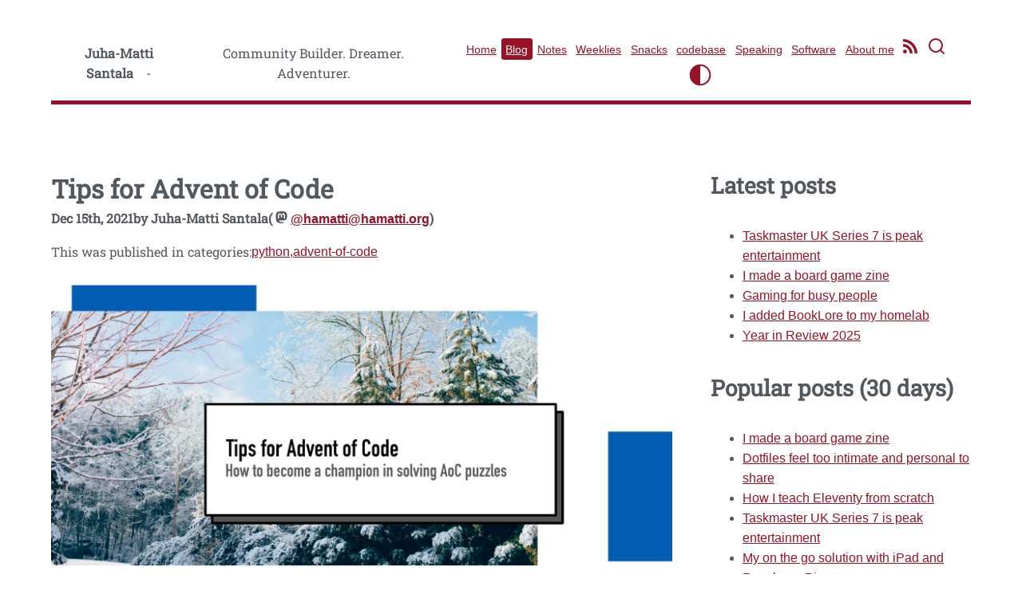

--- FILE ---
content_type: text/html; charset=UTF-8
request_url: https://hamatti.org/posts/tips-for-advent-of-code/
body_size: 13372
content:
<!DOCTYPE html>

<!-- Welcome traveler. 

You may have wandered to my website's source code out of curiosity,
or to learn something new. I've left a few comments here and there
for those who want to learn about HTML and building websites.

-->

<html lang="en">
  <head>
    <meta charset="UTF-8" />
    <meta http-equiv="X-UA-Compatible" content="IE=edge" />
    <meta name="viewport" content="width=device-width, initial-scale=1.0" />
    <title>
      Tips for Advent of Code : Juha-Matti Santala
    </title>

    <!-- RSS Feed

    This link tells RSS readers where to find my feed so you don't have
    to manually enter the entire path to the XML file but can jump right
    into pasting the main page URL and the readers should find the right
    feed for you.

    RSS feeds are a great way to give readers the power to subscribe to
    a blog with the tooling they want to.
    -->
    <link
      rel="alternate"
      type="application/rss+xml"
      title="hamatti.org &raquo; Feed"
      href="https://hamatti.org/feed/feed.xml"
    />

    <!-- Metadata 

  Metadata is used in a few places, most notably when
  sharing links in social media or messaging platforms.

  -->

<!-- That's my name! -->
<meta name="author" content="Juha-Matti Santala" />

<!-- Description tells what this page is about -->
<meta
  name="description"
  content="Solving Advent of Code puzzles is a fun way to spend December. Over the years I&#39;ve participated, I&#39;ve picked up a habit or two that makes debugging broken solutions easier."
/>

<!-- Open Graph

  og stands for Open Graph and it's a specification for 
  defining social media preview content. It was created by 
  Facebook but many other platforms use it too.

  -->

<meta property="og:site_name" content="Juha-Matti Santala - Community Builder. Dreamer. Adventurer." />
<meta property="og:locale" content="en_US" />
<meta
  property="og:title"
  content="Tips for Advent of Code"
/>
<meta
  property="og:description"
  content="Solving Advent of Code puzzles is a fun way to spend December. Over the years I&#39;ve participated, I&#39;ve picked up a habit or two that makes debugging broken solutions easier."
/>

<!-- 

    This URL is important: it's where the preview will lead
    when clicked.

    If it's incorrect, the reader experience will be degraded.

  -->
<meta property="og:url" content="https://hamatti.org/posts/tips-for-advent-of-code/" />

<!--
    
    These couple of image definitions help services choose
    which images they should show in the preview.

    Note that these don't need to even appear on the page.

    If these are not defined, many platforms show the first
    image they find on a page.

  -->

<meta
  property="og:image"
  content=" https://hamatti.org/assets/img/ghost//2021/12/blog-post-tips-for-advent-of-code.png"
/>
<meta
  property="og:image:secure_url"
  content=" https://hamatti.org/assets/img/ghost//2021/12/blog-post-tips-for-advent-of-code.png"
/><meta
  property="og:image:alt"
  content=""
/><meta
  property="og:type"
  content="article"
/>
<meta
  property="article:published_time"
  content="2021-12-15"
/><!-- Fediverse:creator

  Similar to Open Graph definitions above, this one
  was created by the developers of Mastodon to let 
  the system know which Mastodon account is behind
  this page and can link to it.

  -->
<meta name="fediverse:creator" content="@hamatti@mastodon.world" />

<!-- Twitter / X

  X (previously Twitter) has their own set of
  meta tags they use to define what to show in
  a preview.

  -->
<meta
  name="twitter:card"
  content="summary_large_image"
/>
<meta
  name="twitter:site"
  content="@"
/>
<meta
  name="twitter:creator"
  content="@"
/>

<!-- Canonical URL

  If a post is originally published elsewhere and 
  then shared on my site, I point the canonical URL
  to that page to let computers - mainly search engine
  scrapers - to know where the original exists.

  -->
<link rel="canonical" href="https://hamatti.org/posts/tips-for-advent-of-code/" />

<!-- Generator

  This site is a statically generated site so I share which
  tool I used to generate it.

  Since my site is static, it's safe to include this but for 
  something using a dynamic backend (like WordPress or Django),
  it can cause security issues as it lets potentially malicious
  user to know what systems and versions you may be running.

  -->
<meta name="generator" content="Eleventy v2.0.1" />

<!-- Mastodon verification

  These links verify that when I link my website to my
  Mastodon accounts, those accounts are really me.
  
-->
<link rel="me" href="https://mastodontti.fi/@hamatti" />
<link rel="me" href="https://mastodon.world/@hamatti" />


<script type="application/ld+json">
  {
    "name": "Juha-Matti Santala",
    "description": "The home of a developer community specialist.",
    "author": {
      "@type": "Person",
      "name": "Juha-Matti Santala"
    },
    "@type": "WebSite",
    "url": "https://hamatti.org",
    "image": "",
    "headline": "Juha-Matti Santala - Community Builder. Dreamer. Adventurer.",
    "sameAs": [
      "",
      ""
    ],
    "@context": "http://schema.org"
  }
</script>


    <!-- CSS 

    It's not usually the best practice to provide many CSS files but
    to rather combine them in the build phase into one to avoid HTTP
    requests on read time.

    I have been lazy to set that up with Eleventy so here are all my
    CSS declarations in a human-readable format.
    -->
    <link href="/assets/fonts/roboto-slab.css" rel="stylesheet" />
    <link rel="stylesheet" href="/assets/reset.css" />
    <link rel="stylesheet" href="/assets/layout.css" />
    <link rel="stylesheet" href="/assets/typography.css" />
    <link rel="stylesheet" href="/assets/colors.css" />
    <link rel="stylesheet" href="/assets/page.css" />
    <link rel="stylesheet" href="/assets/blog.css" />
    <link rel="stylesheet" href="/assets/header.css" />
    <link rel="stylesheet" href="/assets/navigation.css" />
    <link rel="stylesheet" href="/assets/links.css" />
    <link rel="stylesheet" href="/assets/newsletter.css" />
    <link rel="stylesheet" href="/assets/footer.css" />
    <link rel="stylesheet" href="/assets/main.css" />
    <link rel="stylesheet" href="/assets/landing.css" />
    <link rel="stylesheet" href="/assets/uses.css" />
    <link rel="stylesheet" href="/assets/prism.css" />
    <link rel="stylesheet" href="/assets/prism-ext-ptcgo.css" />
    <link rel="stylesheet" href="/assets/print.css" media="print" />
    <link
      rel="stylesheet"
      href="/assets/prism-vs-code-plus.css"
    />
    <link rel="stylesheet" href="/assets/adventofcode.css" />
    <link rel="stylesheet" href="/assets/embeds.css" />

    <link rel="icon" href="/assets/img/favicon.png" />
    <link rel="apple-touch-icon" href="/assets/img/favicon.png" />

    <!-- Webmentions

    Webmentions are a way for websites to talk to each other.
    If you write a blog post that links to any of my pages on
    this site, you can send me a Webmention to the URL below
    and I will get a notification to know that we're now in
    blogosphere discussion.
    -->
    <link
      rel="webmention"
      href="https://webmention.io/hamatti.org/webmention"
    />
  </head>

  <body class="line-numbers">
    <div id="layout-top">
      <header><div>
  <a href='/'>Juha-Matti Santala</a>
  <div>Community Builder. Dreamer. Adventurer.</div>
</div>
</header>
      <nav aria-label="Main"><ul>
  <li><a href="/" >Home</a></li>
  <li><a href="/blog" aria-current="page">Blog</a></li>
  <li><a href="https://notes.hamatti.org">Notes</a></li>
  <li><a href="/weeklies" >Weeklies</a></li>
  <li><a href="/snacks" >Snacks</a></li>
  <li><a href="/codebase" >codebase</a></li>
  <li><a href="/speaking" >Speaking</a></li>
  <li><a href="/software" >Software</a></li>
  <li><a href="/about" >About me</a></li>
  <li><a href="/feed/feed.xml" class="icon"><svg role="img" labelled-by="RSS-SVG-ID" version="1.1" xmlns="http://www.w3.org/2000/svg" width="18" height="18" viewBox="0 0 32 32">
<title id="RSS-SVG-ID">RSS</title>
<path fill="currentColor" d="M4.259 23.467c-2.35 0-4.259 1.917-4.259 4.252 0 2.349 1.909 4.244 4.259 4.244 2.358 0 4.265-1.895 4.265-4.244-0-2.336-1.907-4.252-4.265-4.252zM0.005 10.873v6.133c3.993 0 7.749 1.562 10.577 4.391 2.825 2.822 4.384 6.595 4.384 10.603h6.16c-0-11.651-9.478-21.127-21.121-21.127zM0.012 0v6.136c14.243 0 25.836 11.604 25.836 25.864h6.152c0-17.64-14.352-32-31.988-32z"></path>
</svg>
</a></li>
  <li><a href="/search" class="icon"><?xml version="1.0"?>
<svg class="feather feather-search" fill="none" height="24" stroke="currentColor"
    stroke-linecap="round" stroke-linejoin="round" stroke-width="2" viewBox="0 0 24 24" width="24"
    xmlns="http://www.w3.org/2000/svg"
    aria-label="search">
    <circle cx="11" cy="11" r="8" />
    <line x1="21" x2="16.65" y1="21" y2="16.65" />
</svg></a></li>
  <li><button aria-label="Toggle light/dark mode" id="toggleTheme"><svg width="32px" height="32px" viewBox="0 0 24 24" version="1.1" xmlns="http://www.w3.org/2000/svg"
    xmlns:xlink="http://www.w3.org/1999/xlink">
    <title>Toggle dark/light mode</title>
    <g stroke="none" stroke-width="1" fill="none" fill-rule="evenodd">
        <g fill="currentColor" fill-rule="nonzero">
            <path
                d="M12,22 C17.5228475,22 22,17.5228475 22,12 C22,6.4771525 17.5228475,2 12,2 C6.4771525,2 2,6.4771525 2,12 C2,17.5228475 6.4771525,22 12,22 Z M12,20.5 L12,3.5 C16.6944204,3.5 20.5,7.30557963 20.5,12 C20.5,16.6944204 16.6944204,20.5 12,20.5 Z">
            </path>
        </g>
    </g>
</svg></button></li>
</ul></nav>
    </div>

    <main><div id="blog-container">
  <section class="blog">

    
      <section class="post h-entry">
        
        <h1 class="p-name">Tips for Advent of Code</h1>
        <div class="post-date">
          <div class="post-date-date dt-published">Dec 15th, 2021</div>
          <div class="post-date-author">by <span class="p-author">Juha-Matti Santala</span></div>
          <div class="post-date-mastodon">
            (<svg xmlns="http://www.w3.org/2000/svg" width="32" height="32" viewBox="0 0 216.4144 232.00976">
    <title>Mastodon</title>

    <path fill="currentColor" d="M211.80734 139.0875c-3.18125 16.36625-28.4925 34.2775-57.5625 37.74875-15.15875 1.80875-30.08375 3.47125-45.99875 2.74125-26.0275-1.1925-46.565-6.2125-46.565-6.2125 0 2.53375.15625 4.94625.46875 7.2025 3.38375 25.68625 25.47 27.225 46.39125 27.9425 21.11625.7225 39.91875-5.20625 39.91875-5.20625l.8675 19.09s-14.77 7.93125-41.08125 9.39c-14.50875.7975-32.52375-.365-53.50625-5.91875C9.23234 213.82 1.40609 165.31125.20859 116.09125c-.365-14.61375-.14-28.39375-.14-39.91875 0-50.33 32.97625-65.0825 32.97625-65.0825C49.67234 3.45375 78.20359.2425 107.86484 0h.72875c29.66125.2425 58.21125 3.45375 74.8375 11.09 0 0 32.975 14.7525 32.975 65.0825 0 0 .41375 37.13375-4.59875 62.915"/>
    <path id="mastodon-cutout" d="M177.50984 80.077v60.94125h-24.14375v-59.15c0-12.46875-5.24625-18.7975-15.74-18.7975-11.6025 0-17.4175 7.5075-17.4175 22.3525v32.37625H96.20734V85.42325c0-14.845-5.81625-22.3525-17.41875-22.3525-10.49375 0-15.74 6.32875-15.74 18.7975v59.15H38.90484V80.077c0-12.455 3.17125-22.3525 9.54125-29.675 6.56875-7.3225 15.17125-11.07625 25.85-11.07625 12.355 0 21.71125 4.74875 27.8975 14.2475l6.01375 10.08125 6.015-10.08125c6.185-9.49875 15.54125-14.2475 27.8975-14.2475 10.6775 0 19.28 3.75375 25.85 11.07625 6.36875 7.3225 9.54 17.22 9.54 29.675"/>
  </svg><a href="https://mastodon.world/@hamatti">@hamatti@hamatti.org</a
            >)
          </div>
        </div>
	
          <div class="post-tags">
            This was published in categories:
            
              
            
              
                <a class="post-tag" href="/blog/python/">python</a>
              
            
              
                <a class="post-tag" href="/blog/advent-of-code/">advent-of-code</a>
              
            
          </div>
        
	

        
          <span class="image main"><img class="webfeedsFeaturedVisual" src="/assets/img/ghost//2021/12/blog-post-tips-for-advent-of-code.png" alt=""/></span>
        

        <div class="e-content">
          
<p>Second week of Advent of Code is in the books! If you wanna check my solutions, they can be found at <a href="https://github.com/Hamatti/adventofcode-2021">hamatti/adventofcode-2021</a> with commentary and documentation.</p><p>As I've been solving this year's <a href="https://adventofcode.com/">Advent of Code puzzles</a>, discussing them with others, reading other people's solutions and helping with a lot of juniors with debugging and solving issues, I've noticed a few patterns that I think can make your puzzle solving easier. Some of these tips are great for other programming too outside puzzle solving.</p><h2 id="start-with-the-example-input">Start with the example input</h2><p>One thing that makes Advent of Code a premium puzzle challenge platform is the quality of specs and example inputs and outputs (not to mention the captivating lore!). For simpler puzzles, they provide a single input-output combo that you can test towards but for more complex ones (like <a href="https://adventofcode.com/2021/day/12">Day 12, 2021</a>) they provide multiple sets of examples and for some (like <a href="https://adventofcode.com/2021/day/6">Day 6, 2021</a>) they provide output examples for different steps of iteration.</p><p>My recommendation is to always build your solution with this input. The real puzzle input is usually so large that it's near impossible to manually verify steps but with these contrived examples that's definitely doable.</p><p>This is one piece of advice that I've been bit lazy with <a href="https://github.com/Hamatti/adventofcode-2021">this year</a> to be honest. After writing this blog post, I refactored my utility function to have support for loading example data (named <code>day_[nro]_example.txt</code> compared to <code>day_[nro].txt</code> for real input).</p><h2 id="utility-functions-to-read-inputs">Utility functions to read inputs</h2><p>This one is something I do very diligently to make puzzle solving less worrysome but that I don't often see others do that often.</p><p>Each day, you're required to read in an input from a file and then perform some computation on the data. This means that 25 times during December, you're essentially doing the same thing over and over again.</p><p>I like to hide that into a separate, reusable part of my codebase each year. Most of the days, the input is one-input-per-line:</p><pre><code class="language-bash">15
14
16
71
304</code></pre><p>for which I have a <code>read_input</code> function in my <a href="https://github.com/Hamatti/adventofcode-2021/blob/main/src/utils.py">utils.py</a> that accepts a <code>transformer</code> function that is run on each line (for example in the above, I'd run <code>int</code> to turn everything into numbers before it arrives to my puzzle solver).</p><p>Some days, you'll see a multisection input (sections separated by empty line):</p><pre><code class="language-bash">KHSNHFKVVSVPSCVHBHNP

FV -&gt; H
SB -&gt; P
NV -&gt; S
BS -&gt; K
KB -&gt; V
HB -&gt; H
NB -&gt; N
VB -&gt; P</code></pre><p>for which I have <code>read_multisection_input</code> function in <a href="https://github.com/Hamatti/adventofcode-2021/blob/main/src/utils.py">utils.py</a> that accepts a list of transformers to transform each section to a format I want it to be.</p><p>And some days, the input is just too custom for a generic solution so I write a custom input reader.</p><p>Doing it like this achieves two things:</p><ol><li>I don't have to think about parsing each day</li><li>I get the data in the right format so I can have higher confidence level that my parsing is not the cause of bugs</li></ol><p>I also like that it hides implementation details from the puzzle solving to a utility library.</p><h2 id="assertions-to-protect-from-later-mistakes">Assertions to protect from later mistakes</h2><p>If you're doing proper automated tests for your puzzles, then this can part can be skipped. But for most, unless doing tests is what you're focusing on as a technique, it's quite likely people are not doing full on TDD on these puzzles.</p><p>Most scripts print out the final result into terminal and then copy-paste from there to the website.</p><p>But then you go towards the second part or you do some refactoring to clean up your code and change things in your functions. Suddenly, it might be that the result is no longer correct.</p><p>After I get a correct result, I like to add an assert like this:</p><pre><code class="language-python">result = solve(input)
assert result == 102
print(f'Solution: {result}')</code></pre><p>next to my print call. This way, if I change something that causes incorrect behaviour, my code will throw an uncaught error and break.</p><p>Just the other night I was helping a friend debug their part 2 solution for a puzzle and it turned out they had refactored something after part 1, didn't test it with part 1 again and assumed everything inside that helper function was correct because they had originally gotten the right result.</p><p>An assertion there would have saved them from a lot of trouble.</p><p>Assumptions are always the root of evil but we make them even when we try not to so let's not trust ourselves and let's make the computer keep us in check.</p><h2 id="debug-like-a-champion">Debug like a champion</h2><p>I've written <a href="https://hamatti.org/guides/humane-guide-to-debugging/">a longer piece on debugging</a> earlier so I won't go through everything here but I do want to share some here because most of you won't read the linked guide anyway.</p><ol><li>First rule of debugging is that you're never good enough not to debug.</li><li>Second rule of debugging is that you need to leave any and all assumptions at the door.</li></ol><p>Often, when people get a wrong result, I see the same behaviour (regardless of their seniority level): people keep looking at the end result and make somewhat random changes (based on educated guesses on where the problem might be at).</p><p>Looking at your code is pretty much the last thing you should be doing when you end up in debugging mode. Adding debugging statements or print calls is the way to go: your priority number 1 is to find out where things start going wrong.</p><p>If you have split up things into functions, verify (not just by reading the code but by printing out values (or by writing tests)) that each of those function correctly. Until you've done that, you don't know they do.</p><p>Then, instead of running the required 20, 40 or 100 iterations, only run one and see if you're getting a verifiably correct result. Then run the next iteration only and see if it still holds.</p><p>Create a smallest possible example you can to test out a single part of your code. Run only that and not the entire thing. We don't care about the result of the puzzle solver at this point. We just care that individual lines of code and individual functions work correctly.</p><p>Share inputs with friends: it's sometimes helpful to ask a friend to run their correct solution with your input to double check that the input is good; or to run your friend's input with your code to see where the solution differs.</p><h2 id="printer-helpers-for-grids">Printer helpers for grids</h2><p>Some of these puzzles deal with grid systems and coordinates. Inside the code, these are often computed with <code>(x, y)</code> points and/or lists of lists (or numpy arrays in Python).</p><p>While it's great system for a computer, it's hard to see if </p><pre><code class="language-python">[[True, False, True, False, False], [False, False, True, False, True], [True, False, False, True, True], [True, True, True, True, False], [True, False, True, False, True]]</code></pre><p>is what we want our grid system to be.</p><p>Building a helper function just for printing out the grid for debugging purposes is a great approach:</p><pre><code class="language-python">def print_grid(grid):
  for row in grid:
    for col in row:
      if col:
        print('#', end='')
      else:
        print('.', end='')
    print()

print_grid([[True, False, True, False, False], [False, False, True, False, True], [True, False, False, True, True], [True, True, True, True, False], [True, False, True, False, True]])

## Prints:
#  #.#..
#  ..#.#
#  #..##
#  ####.
#  #.#.#</code></pre><h2 id="split-your-code-into-smaller-functions">Split your code into smaller functions</h2><p>Often Advent of Code puzzles are such that you can write a single script with no extra functions to run the calculations and get a result.</p><p>And that's perfectly fine and good, until your code doesn't work. Because debugging a long code that does multiple things is very difficult.</p><h3 id="improves-debuggability">Improves debuggability</h3><p>A good example of this is <a href="https://adventofcode.com/2021/day/13">Day 13, 2021</a> in which we had to fold transparent paper multiple times. It's possible to run these folds without separating them into a function but testing that out becomes challenging.</p><p>Creating a <code>fold</code> function that takes an input and produces an output gives you a superpower of being able to run a single fold, irregardless of the rest of the puzzle. So you can handcraft an input, run it through <code>fold</code>, print the output and compare it with your notes.</p><p>Pure functions (meaning functions that don't have side effects and always create the same output with the same input) are really nice for that very reason.</p><h3 id="helps-with-part-2">Helps with part 2</h3><p>Over the years I've participated in Advent of Code, I've kind of learned to guess what kind of changes happen in part 2 and that influences what kind of code I write in part 1.</p><p>A good example of this is <a href="https://adventofcode.com/2021/day/9">Day 9, 2021</a> where we first find low points and then count areas of subareas. In part 1, the output is just a number of these low points but I like write functions like <code>find_low_points</code> in <a href="https://github.com/Hamatti/adventofcode-2021/blob/main/src/day_9.ipynb">Day 9</a> that return a list of those points rather than just a number of them.</p><p>So when part 2 rolls in and we need a list from part 1, I can just call that function and continue without having to rewrite the loops and operations from part 1 like I would have if I just ran flat scripts without dividing to sub functions.</p><h3 id="you-can-test-them">You can test them</h3><p>If you're running automated tests, it's nice to test not only the end result but also the individual helper functions.</p><p>This year there has been multiple puzzles where we've ended up creating a 2D coordinate system and then moving values around or doing calculations on cells and it can get complex quite fast – and it's hard to find the issues in complex code.</p><h2 id="talk-share-ask-for-help">Talk &amp; share, ask for help</h2><p>My favorite part of Advent of Code is the social community aspect. Pretty much every developer community I'm active in is buzzing with discussions and people sharing their solutions and us debugging problems together.</p><p>Twitter is also another place where I've found a lot of good discussions, different solutions and especially <a href="https://hamatti.org/posts/advent-of-code-1-getting-started/">in 2020 when I was learning Rust</a>, I got so much help from the Rust community in Twitter when sharing my solutions and blog posts and asking for help.</p><p>When everyone is working on same problems at the same time, there's immense power in reading through other's solutions even if they are in different programming language than what you use. Since you don't have to understand a new domain or context (like you'd have to in real-life problems and solutions), it's easier to focus on the puzzle solving part.</p><h2 id="bonus-tip-write-a-blog">Bonus Tip: Write a blog</h2><p>It's not a secret that <a href="https://hamatti.org/posts/you-should-start-a-blog-today/">I'm an ambassador for developers writing blogs</a>. There's so much that you can learn from writing for others.</p><p>Last year I wrote three weekly blog posts about <a href="https://hamatti.org/posts/advent-of-code-1-getting-started/">my learning journey and struggles of doing Advent of Code with Rust</a> and this year I've been writing a few blog posts but also experimenting with writing about stuff in <a href="https://github.com/Hamatti/adventofcode-2021">Jupyter Notebooks with my solutions as mini blogs</a>. Each day, I not only talk about how I approached the problem but often share tidbits of Python knowledge about different standard library functions that are handy for Python developers.</p><p>Split between solving the puzzles and writing the other stuff around it, more than half of my time every day goes to writing and research (including testing out how things work). Each day I learn a bit more and I strengthen my basic skills with the language and programming because I need to explain them to others.</p><p>I also like <a href="https://hamatti.org/posts/blogging-is-my-new-favorite-refactoring-tool/">how it improves my code</a>. Many of my best refactorings happen when I write and explain what my code does and then realize that there's a better way to express that same thing in code. When I write code, I'm in a functional mode trying to make things work but when I write for people, I'm in a communication mode trying to make things understandable and that really helps improve my code.</p>


            <hr />
          <div class="reach-out-cta">

            <p style="margin-bottom: 0;">If something above resonated with you, let's start a discussion about it! <strong>Email me at juhamattisantala at gmail dot com and share your thoughts</strong>. This year, I want to have more deeper discussions with people from around the world and I'd love if you'd be part of that.</p>

            </div>

        </div>

        

        

        
      </section>
    </section>
    <aside data-pagefind-ignore>
  <h2>Latest posts</h2>
  <ul>
    
    <li>
      
      <a href="/posts/taskmaster-uk-series-7-is-peak-entertainment/">Taskmaster UK Series 7 is peak entertainment</a>
      
    </li>
    
    <li>
      
      <a href="/posts/i-made-a-board-game-zine/">I made a board game zine</a>
      
    </li>
    
    <li>
      
      <a href="/posts/gaming-for-busy-people/">Gaming for busy people</a>
      
    </li>
    
    <li>
      
      <a href="/posts/i-added-booklore-to-my-homelab/">I added BookLore to my homelab</a>
      
    </li>
    
    <li>
      
      <a href="/posts/year-in-review-2025/">Year in Review 2025</a>
      
    </li>
    
  </ul>

  <h2>Popular posts (30 days)</h2>
  <ul>
    
    <li>
      <a href="/posts/i-made-a-board-game-zine/">I made a board game zine</a>
    </li>
    
    <li>
      <a href="/posts/dotfiles-feel-too-intimate-and-personal-to-share/">Dotfiles feel too intimate and personal to share</a>
    </li>
    
    <li>
      <a href="/posts/how-i-teach-eleventy-from-scratch/">How I teach Eleventy from scratch</a>
    </li>
    
    <li>
      <a href="/posts/taskmaster-uk-series-7-is-peak-entertainment/">Taskmaster UK Series 7 is peak entertainment</a>
    </li>
    
    <li>
      <a href="/posts/my-on-the-go-solution-with-ipad-and-raspberry-pi/">My on the go solution with iPad and Raspberry Pi</a>
    </li>
    
  </ul>

  

  <section id="blogroll-display">
    <noscript>Check out <a href="/blog/roll/">my blogroll</a></noscript>
  </section>

  <h2>Categories</h2>

  <ul>
       
    <li>
      <a href="/blog/3D-printing/"
        >3D Printing (4)</a
      >
    </li>
      
    <li>
      <a href="/blog/advent-of-code/"
        >Advent of Code (15)</a
      >
    </li>
      
    <li>
      <a href="/blog/batteries-included/"
        >Batteries included (29)</a
      >
    </li>
      
    <li>
      <a href="/blog/blaugust/"
        >Blaugust (95)</a
      >
    </li>
      
    <li>
      <a href="/blog/blaugust-2023/"
        >Blaugust 2023 (31)</a
      >
    </li>
      
    <li>
      <a href="/blog/blaugust-2024/"
        >Blaugust 2024 (31)</a
      >
    </li>
      
    <li>
      <a href="/blog/blaugust-2025/"
        >Blaugust 2025 (32)</a
      >
    </li>
      
    <li>
      <a href="/blog/blogging/"
        >Blogging (77)</a
      >
    </li>
      
    <li>
      <a href="/blog/browsers/"
        >Browsers (6)</a
      >
    </li>
      
    <li>
      <a href="/blog/career/"
        >Career (4)</a
      >
    </li>
      
    <li>
      <a href="/blog/cli/"
        >Command Line (10)</a
      >
    </li>
      
    <li>
      <a href="/blog/community/"
        >Community (65)</a
      >
    </li>
      
    <li>
      <a href="/blog/css/"
        >CSS (5)</a
      >
    </li>
      
    <li>
      <a href="/blog/data/"
        >Data (1)</a
      >
    </li>
      
    <li>
      <a href="/blog/debugging/"
        >Debugging (5)</a
      >
    </li>
      
    <li>
      <a href="/blog/dev/"
        >Development (80)</a
      >
    </li>
      
    <li>
      <a href="/blog/digital-garden/"
        >Digital Garden (2)</a
      >
    </li>
      
    <li>
      <a href="/blog/documentation/"
        >Documentation (15)</a
      >
    </li>
      
    <li>
      <a href="/blog/eleventy/"
        >Eleventy (24)</a
      >
    </li>
      
    <li>
      <a href="/blog/events/"
        >Events (35)</a
      >
    </li>
      
    <li>
      <a href="/blog/extensions/"
        >Extensions (11)</a
      >
    </li>
      
    <li>
      <a href="/blog/from-juhis-with-love/"
        >From Juhis with Love (12)</a
      >
    </li>
      
    <li>
      <a href="/blog/gaming/"
        >Gaming sub blog (9)</a
      >
    </li>
      
    <li>
      <a href="/blog/home-automation/"
        >Home automation (3)</a
      >
    </li>
      
    <li>
      <a href="/blog/homelab/"
        >homelab (1)</a
      >
    </li>
      
    <li>
      <a href="/blog/indie-web-carnival/"
        >IndieWeb Carnival (23)</a
      >
    </li>
      
    <li>
      <a href="/blog/indieweb/"
        >IndieWeb (18)</a
      >
    </li>
      
    <li>
      <a href="/blog/javascript/"
        >Javascript (39)</a
      >
    </li>
      
    <li>
      <a href="/blog/livestream/"
        >Livestream (5)</a
      >
    </li>
      
    <li>
      <a href="/blog/minimalism/"
        >Minimalism (7)</a
      >
    </li>
      
    <li>
      <a href="/blog/newsletter/"
        >Newsletter (13)</a
      >
    </li>
      
    <li>
      <a href="/blog/notes/"
        >Notes (23)</a
      >
    </li>
      
    <li>
      <a href="/blog/obsidian/"
        >Obsidian (6)</a
      >
    </li>
      
    <li>
      <a href="/blog/opinion/"
        >Opinion (16)</a
      >
    </li>
      
    <li>
      <a href="/blog/personal/"
        >Personal life (45)</a
      >
    </li>
      
    <li>
      <a href="/blog/php/"
        >PHP (4)</a
      >
    </li>
      
    <li>
      <a href="/blog/podcast/"
        >Podcasts (6)</a
      >
    </li>
      
    <li>
      <a href="/blog/pokemon/"
        >Pokemon (10)</a
      >
    </li>
      
    <li>
      <a href="/blog/potluck/"
        >Potluck project (4)</a
      >
    </li>
      
    <li>
      <a href="/blog/project/"
        >Projects (45)</a
      >
    </li>
      
    <li>
      <a href="/blog/public-speaking/"
        >Public speaking (9)</a
      >
    </li>
      
    <li>
      <a href="/blog/python/"
        >Python (62)</a
      >
    </li>
      
    <li>
      <a href="/blog/remote-work/"
        >Remote work (2)</a
      >
    </li>
      
    <li>
      <a href="/blog/review/"
        >Review (14)</a
      >
    </li>
      
    <li>
      <a href="/blog/rss/"
        >RSS (5)</a
      >
    </li>
      
    <li>
      <a href="/blog/ruby/"
        >Ruby (1)</a
      >
    </li>
      
    <li>
      <a href="/blog/rust/"
        >Rust (18)</a
      >
    </li>
      
    <li>
      <a href="/blog/tabletop/"
        >Tabletop (28)</a
      >
    </li>
      
    <li>
      <a href="/blog/travel/"
        >Travel (3)</a
      >
    </li>
      
    <li>
      <a href="/blog/year-in-review/"
        >Year in Review (10)</a
      >
    </li>
      
    <li>
      <a href="/blog/zine/"
        >zine (1)</a
      >
    </li>
     
  </ul>
</aside>

<script type="text/json" id="blogroll">
  [{"name":"Alvin Bryan","url":"https://alvin.codes/writing","description":"Alvin is a developer advocate and frontend developer who writes about DevRel topics as well as technical articles for developers."},{"name":"Amos Wenger","url":"https://fasterthanli.me/","description":"Amos is a developer who mainly writes about Rust topics. His blog and Advent of Code solutions were crucial to me few years ago when I started learning Rust."},{"name":"Ana Rodriguez","url":"https://ohhelloana.blog/","description":"Ana is a web developer and speaker whose writing and talks I find really enjoyable to read. Her blog is a combination of technical and personal articles. "},{"name":"Cassidy Williams","url":"https://dev.to/cassidoo","description":"Cassidy is a developer/CTO who runs a weekly newsletter and writes blog posts about web development topics. "},{"name":"Chris Coyier","url":"https://chriscoyier.net/","description":"Chris writes a lot about stuff. And those posts are really good, educational and entertaining. Technology, blogging, life are the main topics you find there."},{"name":"Eevis Panula","url":"https://eevis.codes","description":"Accessibility and Android development are in Eevis' wheelhouse and if you're interested in those topics, you should check out their blog."},{"name":"Harry Roberts","url":"https://csswizardry.com/","description":"Harry's blog is full of great CSS knowledge."},{"name":"Hidde de Vries","url":"https://hidde.blog/","description":"Hidde's blog is one of my go-to blogs when I'm looking to read and learn more about accessibility."},{"name":"Josh W. Comeau","url":"https://www.joshwcomeau.com/","description":"Josh has very high quality blog posts (and courses) about Javascript and CSS. His posts have great production value: the examples are well-thought and balanced and his custom tech helps elevate those posts."},{"name":"Lars Wikman","url":"https://underjord.io/","description":"Lars writes about all things Elixir."},{"name":"Lars Wirzenius","url":"https://blog.liw.fi/","description":"Rust, Linux and general software development posts."},{"name":"Lea Verou","url":"https://lea.verou.me/","description":"Lea's technical presentations were what got me interested in doing public speaking and her blog has such insightful articles about web development."},{"name":"Lewis Dale","url":"https://lewisdale.dev/blog/","description":"Lewis writes about technology and bikes and his writing is real good."},{"name":"Lucia Nazzaro","url":"https://oh-no.ooo","description":"Lucia is a great frontend developer and a good friend who writes about frontend web development."},{"name":"Mara Bos","url":"https://blog.m-ou.se/","description":"When I grow up, I wish to get as good at writing as Mara. She mostly writes about Rust and combines deep technical content with great writing and storytelling."},{"name":"Morten Rand-Hendriksen","url":"https://mor10.com/","description":"Morten writes beautiful, longer and very thoughtful pieces about the world around us. His blog post on ephemerality of social media a few years ago had a major impact in how I see blogs and personal websites."},{"name":"Niko Heikkilä","url":"https://nikoheikkila.fi/","description":"Niko is a software craftsperson who writes about life and work of a software developer. He's an advocate of pair/ensemble programming and building quality software."},{"name":"Rach Smith","url":"https://rachsmith.com/","description":"Don't get distracted by the beautiful colors of her blog. Rach's writing is great and always an enjoyable experience. Development and tech stuff combined with life and parenthood."},{"name":"Salma Alam-Naylor","url":"https://whitep4nth3r.com/","description":"Salma's blog is full of very practical and well explained tech snippets and projects, mostly about building things on the web."},{"name":"Sara Soueidan","url":"https://www.sarasoueidan.com/","description":"Sara writes about accessibility, HTML, CSS and SVG."},{"name":"Sia Karamalegos","url":"https://sia.codes/","description":"Sia's web performance content is top notch!"},{"name":"Stephanie Stimac","url":"https://blog.stephaniestimac.com/","description":"Web development, design and life are the main topics of Stephanie's great blog."},{"name":"Zach Leatherman","url":"https://www.zachleat.com/","description":"Zach is the creator of my favorite static site generator Eleventy. He writes about that but also related topics like Jamstack, and Web Components."},{"name":"Robb Knight","url":"https://rknight.me/","description":"Robb has good posts about web development, indie/open web and blogging.","feed":"https://rknight.me/feed.xml"},{"name":"Flamed Fury","url":"https://flamedfury.com/","description":"Flamed Fury writes indie web, Internet and blogging."},{"name":"Zoe Aubert","url":"https://zoeaubert.me/","description":"Zoe is a developer who writes about different aspects of software development (with a bit of Warhammer sprinkled in)."},{"name":"James G","url":"https://jamesg.blog/","description":"James is a technical writer who I found during his 2023 Advent of Technical Writing. He's a very profilic blogger, publishing even multiple posts per day on topics like technical writing and building things on the web."},{"name":"Manuel Moreale","url":"https://manuelmoreale.com/","description":"Manuel writes about blogging, open/indie web and runs a great People & Blogs newsletter as part of his blog."},{"name":"11ty Bundle","url":"https://11tybundle.dev/","description":"11ty Bundle is a collection of Eleventy related blog posts, ran by Bob Monsour. It's a fantastic place to find practical and inspiring blog posts and announcements."},{"name":"Shellsharks","url":"https://shellsharks.com/","description":"Shellsharks writes about information security and IndieWeb."},{"name":"Otto Rask","url":"https://www.ottorask.com/","description":"Otto is a software developer and political activist who recently got back into blogging and I'm excited for that! He mainly writes about technology."},{"name":"Bob van Vliet","url":"https://www.bobvanvliet.com/notes/","description":"Bob is a designer who has a great blog about design and education."},{"name":"Fabrizio Ferri-Benedetti","url":"https://passo.uno/","description":"Fabrizio writes brilliant articles about technical writing."},{"name":"Sarah Raisenberger","url":"https://www.rainsberger.ca/","description":"Sarah is a technical writer who shares her tips for becoming a better at writing."},{"name":"Chris at uncountable thoughts","url":"https://thoughts.uncountable.uk/","description":"It's always a delight when a new post from Chris pops up in my feed reader."},{"name":"Linda Liukas","url":"https://helloruby.substack.com/","description":"Linda's bi-weekly newsletter about education, play, computer science, culture and childhood is such a joy to read."},{"name":"Adam Johnson","url":"https://adamj.eu/tech/","description":"Adam's Django blog is a real good resource for anyone who's looking to up their Django game."},{"name":"Lou Franco","url":"https://loufranco.com/","description":"Lou writes about software business, development and writing."},{"name":"V.H. Belvadi","url":"https://vhbelvadi.com/","description":"Belvadi's writing always inspires great discussions with him. He writes about thinking, writing, learning and the world around us."}]
</script>

<script>
  const blogroll = JSON.parse(document.querySelector("#blogroll").text)
  const blog = blogroll[Math.floor(Math.random() * blogroll.length)]

  const target = document.querySelector("#blogroll-display")
  const node = document.createElement("div")
  node.innerHTML = `
    <div class="blogroll-in-post">
      <h2>From <a href="/blog/roll/">blogroll</a></h2>
      <div class="author">
        <a href="${blog.url}" target="_blank">${blog.name}</a>
      </div>
      <div>
        <p>${blog.description}</p>
      </div>
    </div>`

  target.appendChild(node)
</script>

  </div>

  <template id="comment-template">
    <article class="blog-comment">
      <div class="comment-meta">
        <div>
          <img/>
        </div>
        <div class="comment-meta-text">
          <div class="author"></div>
          <div class="publish-date"></div>
        </div>
      </div>
      <div class="comment-content">
        <div class="comment"></div>
      </div>
    </article>
  </template>

  <script src="/assets/javascript/prism.js"></script>
  <script src="/assets/javascript/prism-ext-ptcgo.js"></script>
  <script src="/assets/javascript/embeds.js"></script>
</main>

    <footer><div>
  Digital home of
  <a href="https://hamatti.org">Juha-Matti Santala</a> | Built with
  <a href="https://www.11ty.dev/" target="_blank">Eleventy</a> |
  <a href="/feed/feed.xml">RSS</a> | Layout originally by
  <a href="https://html5up.net/">HTML5 UP!</a>
</div>

<nav aria-label="Footer">
  <a href="https://slashpages.net">Slashpages</a>
  <ul>
    <li><a href="/about">/about</a></li>
    <li><a href="/uses">/uses</a></li>
    <li><a href="/colophon">/colophon</a></li>
    <li><a href="/blog/roll">/blogroll</a></li>
    <li><a href="/contact">/contact</a></li>
    <li><a href="/why">/why</a></li>
    <li><a href="/now">/now</a></li>
  </ul>
</nav>

<div>
  <p style="margin: 1em">Trans rights are human rights.</p>
</div>
</footer>

    

    <!-- Dark Mode 

    You can define how you want to style my site by defining
    a light/dark mode setting in your operating system or
    browser settings or by clicking the button at the end of
    the main navigation.

    This Javascript is what manages the button and storing 
    custom configuration.

    -->
    <script src="/assets/javascript/darkmode.js"></script>
  </body>
</html>


--- FILE ---
content_type: text/css; charset=UTF-8
request_url: https://hamatti.org/assets/fonts/roboto-slab.css
body_size: 625
content:
/* latin */
@font-face {
  font-family: "Roboto Slab";
  font-style: normal;
  font-weight: 400;
  font-stretch: 100%;
  src:
    url(roboto-slab/roboto-slab-latin-400-normal.woff2) format("woff2"),
    url(roboto-slab/roboto-slab-latin-400-normal.woff) format("woff");
  unicode-range: U+0000-00FF, U+0131, U+0152-0153, U+02BB-02BC, U+02C6, U+02DA,
    U+02DC, U+0300-0301, U+0303-0304, U+0308-0309, U+0323, U+0329, U+2000-206F,
    U+2074, U+20AC, U+2122, U+2191, U+2193, U+2212, U+2215, U+FEFF, U+FFFD;
}

/* latin-ext */
@font-face {
  font-family: "Roboto Slab";
  font-style: normal;
  font-weight: 400;
  font-stretch: 100%;
  src:
    url(roboto-slab/roboto-slab-latin-ext-400-normal.woff2) format("woff2"),
    url(roboto-slab/roboto-slab-latin-ext-400-normal.woff) format("woff");
  unicode-range: U+0100-02AF, U+0300-0301, U+0303-0304, U+0308-0309, U+0323,
    U+0329, U+1E00-1EFF, U+2020, U+20A0-20AB, U+20AD-20CF, U+2113, U+2C60-2C7F,
    U+A720-A7FF;
}


--- FILE ---
content_type: text/css; charset=UTF-8
request_url: https://hamatti.org/assets/layout.css
body_size: 178
content:
body {
  max-width: 90%;
  margin: auto;
  padding-top: 2em;

  display: flex;
  flex-direction: column;
  min-height: 100vh;

  font-family: "Open Sans", sans-serif;
  color: var(--text);
  background-color: var(--color-background-primary);
}

p {
  margin: 0 0 2em 0;
}

main {
  flex-grow: 1;
  padding: 5em 0;
}

img {
  max-width: 100%;
}

main > section > h1 {
  font-size: 2.5em;
}

aside h2 {
  margin-bottom: 1em;
}

#banner {
  display: flex;
  flex-direction: column;
}

#about section {
  margin: 2em 0;
}

#about h2 {
  margin-bottom: 1em;
}

.a-philosophical-part img {
  margin-bottom: 2em;
}

#about img.right {
  float: none;
  margin: 2em auto;
  max-width: 90%;
}
.tabletop--gallery {
  display: flex;
  flex-wrap: wrap;
  gap: 1em;
}

.tabletop--gallery a {
  border-bottom: none;
}

#post img {
  margin-bottom: 2em;
}

.tabletop--rules-gallery {
  display: flex;
  flex-wrap: wrap;
  gap: 1em;
}

.tabletop--rules-gallery img {
  max-width: 80%;
  margin: auto;
}

.tabletop--rules-gallery a {
  border: none;
}

.tabletop--rules section {
  margin: 2em 0;
}

ul.weeklies {
  margin-top: 1em;
}

p.note {
  background: var(--brand);
  color: white;
  padding: 1em;
  margin: 2em;
}

section.weeklies h2 {
  margin-top: 1em;
}

section.weeklies img {
  margin: auto;
}

@media screen and (min-width: 800px) {
  #banner {
    flex-direction: row;
  }
  #banner .content {
    flex-grow: 1;
    flex-shrink: 1;
    width: 50%;
  }

  #about img.right {
    float: right;
    margin-left: 20px;
    margin-bottom: 20px;
  }

  #banner .image {
    flex-grow: 0;
    flex-shrink: 0;
    display: block;
    margin: 0 0 2em 4em;
    width: 50%;
  }

  .a-philosophical-part img {
    width: 400px;
    float: left;
    margin: 2em;
    margin-bottom: 1em;
  }

  .tabletop--rules-gallery img {
    max-width: 400px;
  }
}

blockquote > p:last-child {
  margin-bottom: 0;
}

#syntax-error-header {
  max-width: 100ch;
  display: flex;
  flex-direction: column;
  justify-content: center;
  align-items: center;
  margin-bottom: 2em;
}


--- FILE ---
content_type: text/css; charset=UTF-8
request_url: https://hamatti.org/assets/colors.css
body_size: 104
content:
:root {
  --brand: #971226;
  --text: rgb(82, 89, 94);
  --color-background-primary: white;
  --color-text-primary: black;
  --shadow: rgb(219, 219, 219, 1);
  --hover-bg: #eaeaea;
  --epg-box: #e9ecef;
  --epg-box-highlight: var(--brand);
  --epg-text: var(--text);

  --pagefind-ui-primary: var(--color-text-primary);
  --pagefind-ui-text: var(--color-text-primary);
  --pagefind-ui-background: var(--color-background-primary);
  --pagefind-ui-border: var(--brand);
  --pagefind-ui-tag: var(--color-text-primary);
}

body[data-theme="dark"] {
  --brand: #e19157;
  --text: #e6e6e6;
  --color-background-primary: #2b2833;
  --color-text-primary: white;
  --shadow: rgb(228, 220, 220);
  --hover-bg: #423f48;
  --epg-box: #2d333b;
  --epg-box-highlight: var(--brand);
  --epg-text: var(--text);

  --pagefind-ui-primary: var(--color-text-primary);
  --pagefind-ui-text: var(--color-text-primary);
  --pagefind-ui-background: var(--color-background-primary);
  --pagefind-ui-border: var(--brand);
  --pagefind-ui-tag: var(--color-text-primary);
}

span.branded {
  color: var(--brand);
}

/* Adapted and simplified from https://dylanatsmith.com/wrote/styling-the-kbd-element */
kbd {
  --kbd-color-background: var(--color-background-primary);
  --kbd-color-border: gray;
  --kbd-color-text: var(--color-text-primary);

  background-color: var(--kbd-color-background);
  color: var(--kbd-color-text);

  border-radius: 0.25rem;

  border: 1px solid var(--kbd-color-border);

  box-shadow: 0 2px 0 1px var(--kbd-color-border);

  cursor: default;

  font-family: monospace;

  font-size: 0.75em;

  min-width: 0.75rem;
  display: inline-block;
  text-align: center;

  padding: 2px 5px;

  position: relative;
  top: -1px;
  margin: 0 0.5em;
}

kbd:hover {
  box-shadow: 0 1px 0 0.5px grey;
  top: 1px;
}


--- FILE ---
content_type: text/css; charset=UTF-8
request_url: https://hamatti.org/assets/page.css
body_size: -192
content:
#page {
  max-width: 100ch
}

#page :is(h1, h2, h3) {
  margin-bottom: 1em;
}

#page-centered {
  max-width: 100ch;
  margin: auto;
}

#page-centered :is(h1, h2, h3) {
  margin-bottom: 1em;
}

--- FILE ---
content_type: text/css; charset=UTF-8
request_url: https://hamatti.org/assets/blog.css
body_size: 985
content:
#blog-container {
  display: flex;
  width: 100%;
  gap: 2em;
  margin: auto;
  justify-content: space-around;
}

#blog-container > section {
  flex-grow: 1;
  max-width: 110ch;
}

#blog-container aside {
  padding-left: 1em;
  flex-basis: 500px;
}

#blog-container .blog {
  max-width: min(110ch, 100%);
}

#blog-container .image.main {
  display: block;
  margin: 0 0 3em 0;
  width: 100%;
}

#blog-container .post-date {
  color: var(--text);
  font-family: "Roboto Slab", serif;
  font-weight: 700;
  line-height: 1.5;
  margin: 0 0 1em 0;
  display: flex;
  flex-wrap: wrap;
  gap: 0 10px;
}

#blog-container .post-tags {
  color: var(--text);
  font-family: "Roboto Slab", serif;
  margin: 0 0 1em 0;
  display: flex;
  flex-wrap: wrap;
  gap: 0 10px;
}

#blog-container p {
  margin: 0 0 2em 0;
}

#blog-container #syntax-error {
  display: flex;
  border-bottom: 1px solid #ccc;
  border-top: 1px solid #ccc;
  margin-bottom: 1em;
  padding: 1em 0;
  flex-direction: column;
}

#blog-container #syntax-error p {
  padding: 2em;
  font-size: 1.5em;
}

#blog-container #syntax-error img {
  flex-shrink: 0;
  max-width: 100%;
}

#blog-container ol,
#blog-container ul {
  margin-bottom: 2em;
}

#blog-container .post-tag:not(:last-child)::after {
  content: ", ";
}

#blog-container :is(h1, h2, h3, h4, h5) {
  margin-bottom: 1em;
}

#blog-container section.post {
  max-width: 90ch;
  padding-right: 2em;
}

.blog-comment {
  max-width: 80ch;
  display: flex;
  gap: 1em;
}

.blog-comment img {
  max-width: 100px;
  width: inherit;
  border-radius: 50%;
}

.blog-comment .author {
  word-break: break-all;
  font-weight: 700;
}

.blog-comment .comment-content {
  display: flex;
  flex-direction: column;
  gap: 0.5em;
}

.blog-comment .publish-date {
  font-size: 0.8em;
}

.comment-ingress {
  font-size: 0.8em;
  margin-bottom: 1.5em;
}

#comment-section h2 {
  margin-bottom: 0;
}

#comment-section {
  margin-bottom: 1em;
  padding: 1em 0;
  border-top: 1px solid #ccc;
}

.continue-discussion {
  display: flex;
  justify-content: end;
  font-style: italic;
  font-weight: 100;
  font-size: 0.8em;
}

.continue-discussion p {
  margin-bottom: 0;
}

.blog-comment {
  display: block;
}

.blog-comment:not(:first-child) {
  border-top: 1px solid var(--brand);
  padding-top: 1em;
}

.tags-date {
  display: inline-block;
  margin-right: 1em;
  min-width: 14ch;
  padding-bottom: 0.5em;
}

.blog-container img {
  margin: auto;
  margin-bottom: 2em;
}

.comment-meta {
  display: flex;
  gap: 1em;
  margin-bottom: 1em;
}

.comment-meta-text {
  display: flex;
  flex-direction: column;
  justify-content: center;
}

.tags-post-list > li {
  display: flex;
  flex-direction: column;
  margin-bottom: 1em;
  border-bottom: 1px solid var(--brand);
}

.tags-post-list {
  padding-left: 0.5em;
}

.related-posts-mobile {
  display: none;
}

@media screen and (max-width: 1100px) {
  #blog-container aside {
    display: none;
  }

  .related-posts-mobile {
    display: block;
  }
}

@media screen and (min-width: 580px) {
  .blog-comment {
    max-width: 110ch;
    display: flex;
    gap: 1em;
    flex-direction: column;
  }

  .tags-post-list li {
    flex-direction: row;
    border-bottom: none;
  }

  #blog-container #syntax-error {
    flex-direction: row;
  }
}

.page-404 :is(h1, h2, h3) {
  text-align: center;
}

.page-404 > p {
  text-align: center;
}

.featured-404 {
  display: flex;
  flex-wrap: wrap;
  gap: 2em;
  justify-content: center;
}

.featured-post {
  max-width: 65ch;
  padding: 2em;
  box-shadow: 7px 7px 5px 0px var(--shadow);
}

.featured-post h2 {
  text-align: center;
  padding: 1em 0;
}

.featured-cta {
  width: 100%;
  display: flex;
  justify-content: end;
}

.blog img {
  margin: 1em auto;
}

.blog-comment.indent {
  margin-left: 2em;
}

.popular-posts {
  list-style: none;
}

#blog-post-list h3 {
  text-align: right;
  margin-bottom: 0;
}

#blog-post-list h2 {
  margin-bottom: 0;
}

#blog-post-list ul > li:last-child {
  margin-right: 0;
}

.blog-entry-container {
  display: flex;
  justify-content: space-between;
}

.blog-entry-container span {
  margin-left: 1em;
}

.blog-entry-container:hover {
  background: var(--hover-bg);
}

#blog-post-list ul {
  padding-left: 0;
}

#blog-stats {
  max-width: 100ch;
}

li.blog-stats-year {
  display: flex;
  gap: 1em;
  padding: 0.25em 0;
}

.blog-stats-section {
  margin-bottom: 1em;
}

.epg {
  color: var(--text);
  margin: 20px 0;
  font-size: 0.8em;
}

.epg__year {
  text-align: center;
  font-weight: bold;
  margin-bottom: 10px;
}

.epg__months {
  display: flex;
  justify-content: space-between;
  margin-bottom: 10px;
}

@media (max-width: 410px) {
  .epg__months {
    display: none;
  }
}

.epg__squares {
  display: grid;
  grid-template-rows: repeat(7, 1fr);
  grid-auto-flow: column;
  margin-bottom: 10px;
  grid-gap: 2px;
}

.epg__box {
  aspect-ratio: 1 / 1;
  background: var(--epg-box);
}

.epg__box--empty {
  background: none;
}

.epg__hasPost {
  background: var(--epg-box-highlight);
}

.blog-stats-highlight {
  background: var(--brand);
  padding: 0 0.25em;
  color: var(--color-background-primary);
}

#blog-container blockquote p:last-child {
  margin-bottom: 0;
}

ul.blogroll {
  padding-left: 0;
}

.sidenote-link {
  vertical-align: super;
  font-size: 0.75em;
}

.reach-out-cta {
  background: var(--brand);
  color: var(--color-background-primary);
  padding: 1em;
  border-radius: 5px;
}

.notion-callout {
  display: flex;
  gap: 1em;
  background: var(--brand);
  color: var(--color-background-primary);
  padding: 0.5em 1em;
  font-style: normal;
  font-weight: 400;
}

details:not([open]) {
  margin-bottom: 1em;
}

.single-pokemon-card {
  max-width: 320px;
}


--- FILE ---
content_type: text/css; charset=UTF-8
request_url: https://hamatti.org/assets/navigation.css
body_size: 162
content:
nav > ul {
  list-style: none;
  display: flex;
  gap: 1em;
  justify-content: center;
  flex-wrap: wrap;
  padding-left: 0;
  align-items: center;
}

nav > ul > li > a {
  padding: 0.4em;
}

a[aria-current="page"] {
  background: var(--brand);
  color: var(--color-background-primary);
  border-radius: 10%;
}

button#toggleTheme {
  background: none;
  color: var(--brand);
  border-radius: 10%;
  border: none;
  display: flex;
  transition: 1s;
}

body[data-theme="dark"] button#toggleTheme {
  transform: rotate(180deg);
  transition: 1s;
}


--- FILE ---
content_type: text/css; charset=UTF-8
request_url: https://hamatti.org/assets/links.css
body_size: 155
content:
a {
  color: var(--brand);
  text-decoration: underline;
  font-family: "Open Sans", sans-serif;
  text-underline-offset: 0.3em;
}

a:has(svg) {
  border-bottom: none;
}

/* Fallback for :has(svg) */
a.icon {
  border-bottom: none;
}

a.external-link {
  display: flex;
  align-items: center;
  max-width: max-content;
}

a.external-link::after {
  content: url("/assets/icons/external-link.svg");
  max-height: 1em;
  display: flex;
  color: inherit;
  padding-left: 0.3em;
}

a:hover,
a:focus {
  text-decoration-thickness: 0.17rem;
}


--- FILE ---
content_type: text/css; charset=UTF-8
request_url: https://hamatti.org/assets/newsletter.css
body_size: -70
content:
#newsletter-form {
  display: flex;
  flex-direction: column;

  & .powered-by {
    display: flex;
    width: 100%;
    justify-content: end;
    font-size: 0.75em;

    & p {
      margin-bottom: 0;
    }
  }

  & label span.field__required {
    color: var(--brand);
    font-size: 0.75em;
  }

  & fieldset {
    padding: 1em;
    display: flex;
  }

  & fieldset.fieldset__email {
    gap: 1em;
    margin-bottom: 1em;
    flex-direction: column;
  }

  & fieldset.fieldset__extra {
    flex-direction: column;

    & label:last-of-type {
      margin-top: 1em;
    }

    & label {
      margin-bottom: 0.6em;
    }
  }

  & input[type="submit"] {
    margin: 1em 0em;
    background-color: var(--brand);
    color: var(--color-background-primary);
    border: none;
    padding: 0.5em 1em;
    border-radius: 5px;
  }

  & legend {
    background: var(--brand);
    color: var(--color-background-primary);
    padding: 0.5em 1em;
    border-radius: 5px;
  }

  & input,
  textarea {
    padding: 0.5em 1em;
  }

  & input:user-invalid,
  textarea:user-invalid {
    border-color: red;
  }

  & input:user-valid,
  textarea:user-valid {
    border-color: green;
  }
}


--- FILE ---
content_type: text/css; charset=UTF-8
request_url: https://hamatti.org/assets/main.css
body_size: 880
content:
.visually-hidden {
  position: absolute !important;
  height: 1px;
  width: 1px;
  overflow: hidden;
  clip: rect(1px 1px 1px 1px);
  clip: rect(1px, 1px, 1px, 1px);
  white-space: nowrap;
}

ul > li:last-child {
  margin-right: 1em;
}

.codebase .episode-list {
  list-style: none;
  display: flex;
  flex-wrap: wrap;
}

.codebase .episode-list li {
  box-shadow: 7px 7px 5px 0px var(--shadow);
  border: 1px solid #ccc;
  padding: 1em;
  max-width: 600px;
  margin: 1em;
}

.codebase .intro {
  max-width: 120ch;
}

.software-gallery {
  display: flex;
  flex-wrap: wrap;
}

.software-gallery > div {
  flex-basis: 400px;
  flex-grow: 1;
  max-width: 600px;
  margin: 1em;
  box-shadow: 7px 7px 5px 0px var(--shadow);
  border: 1px solid #ccc;
}

.software-gallery img {
  max-width: 100%;
}

.software-gallery > div > div {
  padding: 1em;
}

code:not([class*="language-"]) {
  font-family: monospace;
  background: var(--brand);
  color: var(--color-background-primary);
  padding: 0.2em 0.5em 0.2em 0.5em;
  border-radius: 10%;
  margin-right: 0.5em;
}

code > a {
  color: white;
  font-family: monospace;
}

figure {
  margin-bottom: 1em;
}

figcaption {
  text-align: center;
  font-style: italic;
  font-weight: 300;
}

table {
  border-collapse: collapse;
  border-spacing: 0;
  margin: 0 0 2em 0;
  width: 100%;
}

table thead {
  border-bottom: solid 2px rgba(210, 215, 217, 0.75);
  font-weight: 900;
}

table tbody tr {
  border: solid 1px rgba(210, 215, 217, 0.75);
  border-left: 0;
  border-right: 0;
}

table tbody tr:nth-child(2n + 1) {
  color: white;
  background-color: var(--brand);
}

table tbody tr:nth-child(2n + 1) a {
  color: white;
}

body[data-theme="dark"] table tbody tr:nth-child(2n + 1) {
  background-color: black;
}

table td {
  padding: 0.75em 0.75em;
}

#post blockquote p:last-child {
  margin-bottom: 0;
}

div.code-toolbar {
  margin-bottom: 2em;
}

.guides--card {
  border: 1px solid #ccc;
  box-shadow: 7px 7px 5px 0px var(--shadow);
  margin-bottom: 2em;
}

hr {
  border: 0;
  border-bottom: solid 1px rgba(210, 215, 217, 0.75);
  margin: 2em 0;
}

.pixelart-gallery {
  list-style: none;
}

.pixelart-gallery figure {
  display: flex;
  flex-direction: column-reverse;
  max-width: 600px;
}

.pixelart-gallery figure figcaption {
  text-transform: uppercase;
  font-family: monospace;
}

.Workshop--card {
  max-width: 900px;
  margin: 2em auto;
  border: 1px solid #ccc;
  box-shadow: 7px 7px 5px 0px var(--shadow);
}

.Workshop--content {
  padding: 1em;
  width: 80%;
  margin: auto;
}

.Workshop--trusted {
  height: 100%;
  width: 92%;
  margin: auto;
}

.Workshop--card img {
  width: 100%;
}

.Workshop--logos {
  display: flex;
  gap: 1em;
  justify-content: center;
  margin: 1em 0;
}

.Workshop--logos img {
  height: 100px;
  width: 200px;
}

.Workshop--card .nutshell {
  text-align: center;
  padding: 1em;
  font-weight: 600;
}

.Workshop--card :is(h1, h2, h3, h4) {
  text-align: center;
}

.guides--card-content {
  padding: 2em;
}

.guide img {
  margin: 2em;
}

.weeklies {
  max-width: min(90ch, 100%);
}

path#mastodon-cutout {
  fill: var(--color-background-primary);
}

#tweet-list {
  list-style: none;
  margin: 0;
  padding: 0;
  display: flex;
  flex-wrap: wrap;
}

#tweet-list > li {
  flex-basis: 45%;
}

.work-categories,
.work-intro {
  max-width: 100ch;
  border-bottom: 1px solid #ccc;
  margin-top: 1em;
}

.work-categories :is(h2, h3) {
  margin-bottom: 0.5em;
}

ul.work-sub-categories {
  list-style: none;
}

.work-sub-categories p:has(+ ul) {
  margin-bottom: 0em;
}

.work-sub-categories ul {
  margin-bottom: 1em;
}

div.blogroll-intro {
  max-width: 80ch;
}

ul.blogroll {
  margin-bottom: 1em;
  max-width: 80ch;
  list-style: none;
  display: flex;
  flex-wrap: wrap;
  gap: 1em;
}

ul.blogroll li {
  border: 1px solid black;
  max-width: 35ch;
  min-width: 35ch;
}

div.blogroll-in-post {
  max-width: 35ch;
}

ul.blogroll li div:first-child {
  background: var(--brand);
  font-weight: 900;
  padding: 0.75em;
}

ul.blogroll li div:last-child {
  padding: 1em;
}

ul.blogroll li div:first-child a {
  color: var(--color-background-primary);
}

#blogroll-display div.author {
  padding-bottom: 1em;
  font-weight: 600;
}

.colophon,
.contact {
  max-width: min(90ch, 100%);
}

.colophon li,
.contact li {
  padding-top: 0.5em;
}

.post-date-mastodon svg {
  width: 15px;
  height: auto;
  margin: 0 0.25em;
}

#page :is(ul, ol) {
  margin-bottom: 1em;
}

@media screen and (min-width: 600px) {
  .hive-tiles {
    & li {
      display: flex;
      gap: 1em;
      margin-bottom: 1em;

      & div {
        display: flex;
        flex-direction: column;
      }
    }
  }
}

.software-versions span {
  border: 1px solid #ccc;
  padding: 0.2em;
  border-radius: 5px;
}

@view-transition {
  navigation: auto;
}


--- FILE ---
content_type: text/css; charset=UTF-8
request_url: https://hamatti.org/assets/landing.css
body_size: 402
content:
#landing-hero {
  display: flex;
  flex-direction: column-reverse;
  margin-bottom: 2em;
}

#landing-hero img {
  margin-bottom: 1em;
  object-fit: cover;
  object-position: center;
  height: 100%;
}

.icon-container {
  width: 100%;
  display: flex;
  justify-content: center;
}

.icons {
  list-style: none;
  display: flex;
  flex-wrap: wrap;
  gap: 1em;
}

#landing-stories {
  margin-top: 2em;
  display: flex;
  flex-direction: column;
}

#landing-stories h2 {
  text-align: center;
  border-bottom: 3px solid var(--brand);
  margin: auto;
  margin-bottom: 1em;
  max-width: max-content;
}


.story-card {
  border: 1px solid #ccc;
  box-shadow: 7px 7px 5px 0px var(--shadow);
  max-width: 1000px;
  margin: auto;
  margin-top: 1em;
  margin-bottom: 3em;
}

body[data-theme="dark"] .story-card {
    border: 1px solid #484848;
    box-shadow: none; //7px 7px 5px 0px var(--brand);
}

.story-card :is(h1, h2, h3) {
  text-align: center;
  margin: 1em auto;
  max-width: 30ch;
}

#landing-stories .story-card h3 {
  font-size: 2em;
}

.story-card .content {
  max-width: 80%;
  margin: auto;
  font-size: 1.4em;
  padding: 1em 0;
}

.story-card .transcript[open] {
  border-bottom: 1px solid #ccc;
}

.story-card .transcript {
  margin-bottom: 1em;
}

.story-card p + ul {
  margin-top: -1.5em;
}

.story-card .subtitle {
  color: var(--text);
  font-family: "Roboto Slab", serif;
  font-weight: 700;
  text-align: center;
  font-size: 1em;
  margin-top: 1em;
  padding: 1em;
  margin-bottom: -4%;
  text-transform: uppercase;
}

.story-card img {
  margin: auto;
  width: 100%;
}

.story-card .url {
  text-align: center;
  margin-bottom: 1.1em;
  font-size: 1.1em;
}

.story-conference-list li {
  margin-bottom: 1em;
}

.story--testimonial-wrapper {
  display: flex;
  flex-direction: column;
}

.story--testimonial-wrapper img {
  max-width: 200px;
}

.story--testimonial-info {
  text-align: center;
  padding-bottom: 1em;
  flex-grow: 1;
}

.story--testimonial-image {
  display: flex;
  align-items: center;
  margin-bottom: 1em;
}

.story--testimonial-text {
  padding-bottom: 1em;
}

.story--testimonial {
  margin-bottom: 2em;
}

.story--testimonial:not(:last-child) {
  border-bottom: 1px solid var(--brand);
}

@media screen and (min-width: 1100px) {
  #landing-hero {
    flex-direction: row;
  }
  #landing-hero > div {
    max-width: 50%;
  }

  .story-card {
    max-width: 70%;
  }

  #landing-hero > div:first-child {
    padding-right: 2em;
  }

  #landing-hero > div:last-child {
    padding-left: 2em;
  }

  .story--testimonial-wrapper {
    flex-direction: row;
  }

  .story--testimonial-image {
    flex-shrink: 0;
    max-width: 33%;
    flex-direction: column;
  }

  .story--testimonial-info {
    text-align: center;
    font-size: 0.7em;
  }

  .story--testimonial-text {
    margin: 1em;
  padding: 0 2em;
  width: 100%;
  font-size: 0.9em;
  }

  .story--testimonial-wrapper img {
    max-width: max-content;
  }

}

[data-theme="dark"] {
  & .landing-hero-dark {
    display: block
  }

  & .landing-hero-light {
    display: none
  }
} 

[data-theme="light"] {
  & .landing-hero-light {
    display: block
  }

  & .landing-hero-dark {
    display: none
  }
} 


--- FILE ---
content_type: text/css; charset=UTF-8
request_url: https://hamatti.org/assets/uses.css
body_size: -231
content:
#uses {
  max-width: 80ch;
}

#uses ul {
  list-style: none;
}

#uses h3 {
  margin-bottom: 1em;
}

#uses li > p:first-child {
  margin-bottom: 0.5em;
}

--- FILE ---
content_type: text/css; charset=UTF-8
request_url: https://hamatti.org/assets/prism-ext-ptcgo.css
body_size: 27
content:
:root {
  --ptcgo-blue: #6dafff;
  --ptcgo-yellow: #ffcb05;
}

.ptcgo_title {
  color: var(--ptcgo-yellow);
}

.ptcgo_subheader {
  color: var(--ptcgo-yellow);
}

.ptcgo_total {
  color: var(--ptcgo-yellow);
}

.ptcgo_set {
  color: var(--ptcgo-blue);
}

.ptcgo_number {
  color: var(--ptcgo-blue);
}

.ptcgo_card_name {
  color: white;
}


--- FILE ---
content_type: text/css; charset=UTF-8
request_url: https://hamatti.org/assets/prism-vs-code-plus.css
body_size: 618
content:
pre[class*="language-"],
code[class*="language-"] {
	color: #d4d4d4;
	font-size: 13px;
	text-shadow: none;
	font-family: Menlo, Monaco, Consolas, "Andale Mono", "Ubuntu Mono", "Courier New", monospace;
	direction: ltr;
	text-align: left;
	white-space: pre;
	word-spacing: normal;
	word-break: normal;
	line-height: 1.5;
	-moz-tab-size: 4;
	-o-tab-size: 4;
	tab-size: 4;
	-webkit-hyphens: none;
	-moz-hyphens: none;
	-ms-hyphens: none;
	hyphens: none;
}

pre[class*="language-"]::selection,
code[class*="language-"]::selection,
pre[class*="language-"] *::selection,
code[class*="language-"] *::selection {
	text-shadow: none;
	background: #264F78;
}

@media print {
	pre[class*="language-"],
	code[class*="language-"] {
		text-shadow: none;
	}
}

pre[class*="language-"] {
	padding: 1em;
	margin: .5em 0;
	overflow: auto;
	background: #1e1e1e;
}

:not(pre) > code[class*="language-"] {
	padding: .1em .3em;
	border-radius: .3em;
	color: #db4c69;
	background: #1e1e1e;
}
/*********************************************************
* Tokens
*/
.namespace {
	opacity: .7;
}

.token.doctype .token.doctype-tag {
	color: #569CD6;
}

.token.doctype .token.name {
	color: #9cdcfe;
}

.token.comment,
.token.prolog {
	color: #6a9955;
}

.token.punctuation,
.language-html .language-css .token.punctuation,
.language-html .language-javascript .token.punctuation {
	color: #d4d4d4;
}

.token.property,
.token.tag,
.token.boolean,
.token.number,
.token.constant,
.token.symbol,
.token.inserted,
.token.unit {
	color: #b5cea8;
}

.token.selector,
.token.attr-name,
.token.string,
.token.char,
.token.builtin,
.token.deleted {
	color: #ce9178;
}

.language-css .token.string.url {
	text-decoration: underline;
}

.token.operator,
.token.entity {
	color: #d4d4d4;
  background: none;
}

.token.operator.arrow {
	color: #569CD6;
}

.token.atrule {
	color: #ce9178;
}

.token.atrule .token.rule {
	color: #c586c0;
}

.token.atrule .token.url {
	color: #9cdcfe;
}

.token.atrule .token.url .token.function {
	color: #dcdcaa;
}

.token.atrule .token.url .token.punctuation {
	color: #d4d4d4;
}

.token.keyword {
	color: #569CD6;
}

.token.keyword.module,
.token.keyword.control-flow {
	color: #c586c0;
}

.token.function,
.token.function .token.maybe-class-name {
	color: #dcdcaa;
}

.token.regex {
	color: #d16969;
}

.token.important {
	color: #569cd6;
}

.token.italic {
	font-style: italic;
}

.token.constant {
	color: #9cdcfe;
}

.token.class-name,
.token.maybe-class-name {
	color: #4ec9b0;
}

.token.console {
	color: #9cdcfe;
}

.token.parameter {
	color: #9cdcfe;
}

.token.interpolation {
	color: #9cdcfe;
}

.token.punctuation.interpolation-punctuation {
	color: #569cd6;
}

.token.boolean {
	color: #569cd6;
}

.token.property,
.token.variable,
.token.imports .token.maybe-class-name,
.token.exports .token.maybe-class-name {
	color: #9cdcfe;
}

.token.selector {
	color: #d7ba7d;
}

.token.escape {
	color: #d7ba7d;
}

.token.tag {
	color: #569cd6;
}

.token.tag .token.punctuation {
	color: #808080;
}

.token.cdata {
	color: #808080;
}

.token.attr-name {
	color: #9cdcfe;
}

.token.attr-value,
.token.attr-value .token.punctuation {
	color: #ce9178;
}

.token.attr-value .token.punctuation.attr-equals {
	color: #d4d4d4;
}

.token.entity {
	color: #569cd6;
}

.token.namespace {
	color: #4ec9b0;
}
/*********************************************************
* Language Specific
*/

pre[class*="language-javascript"],
code[class*="language-javascript"],
pre[class*="language-jsx"],
code[class*="language-jsx"],
pre[class*="language-typescript"],
code[class*="language-typescript"],
pre[class*="language-tsx"],
code[class*="language-tsx"] {
	color: #9cdcfe;
}

pre[class*="language-css"],
code[class*="language-css"] {
	color: #ce9178;
}

pre[class*="language-html"],
code[class*="language-html"] {
	color: #d4d4d4;
}

.language-regex .token.anchor {
	color: #dcdcaa;
}

.language-html .token.punctuation {
	color: #808080;
}
/*********************************************************
* Line highlighting
*/
pre[class*="language-"] > code[class*="language-"] {
	position: relative;
	z-index: 1;
}

.line-highlight.line-highlight {
	background: #f7ebc6;
	box-shadow: inset 5px 0 0 #f7d87c;
	z-index: 0;
}


--- FILE ---
content_type: text/css; charset=UTF-8
request_url: https://hamatti.org/assets/print.css
body_size: 162
content:
@media print {
  aside,
  #layout-top,
  footer,
  .webfeedsFeaturedVisual {
    display: none;
  }

  main {
    padding: 0.5em 0;
  }

  #blog-container #syntax-error {
    display: none;
  }

  /* Show href of links after the links
   * from: https://css-tricks.com/snippets/css/print-url-after-links/
   */
  #blog-container .post-tag:not(:last-child)::after,
  a::after {
    content: " (" attr(href) ") ";
  }

  a[href^="/"]::after {
    content: " (https://hamatti.org" attr(href) ") ";
  }

  .reach-out-cta {
    display: none;
  }
}


--- FILE ---
content_type: application/javascript; charset=UTF-8
request_url: https://hamatti.org/assets/javascript/embeds.js
body_size: 12
content:
let embedTemplate = `<iframe width="640" height="480" src="[url]" title="YouTube video player" frameborder="0" allow="accelerometer; autoplay; clipboard-write; encrypted-media; gyroscope; picture-in-picture; web-share" allowfullscreen></iframe>`;

Object.values(document.querySelectorAll(".youtube-thumbnail")).forEach(
  (embed) => {
    embed.addEventListener("click", (ev) => {
      ev.preventDefault();

      let container = ev.target.parentElement.parentElement;
      let image = container.children[0];
      let form = container.children[1];

      image.classList.add("hide");
      form.classList.remove("hide");

      Object.values(
        container.querySelectorAll(":scope .close-consent")
      ).forEach((btn) =>
        btn.addEventListener("click", (ev) => {
          const container = ev.target.parentElement.parentElement;
          container.classList.add("hide");
          image.classList.remove("hide");
        })
      );
      container
        .querySelector(":scope .consent-confirm")
        .addEventListener("click", (ev) => {
          ev.preventDefault();
          container.innerHTML = embedTemplate
            .replace("[url]", container.dataset.url)
            .replace("watch?v=", "embed/");
        });
    });
  }
);


--- FILE ---
content_type: application/javascript; charset=UTF-8
request_url: https://hamatti.org/assets/javascript/darkmode.js
body_size: 510
content:
const modeToggle = document.querySelector("button#toggleTheme");
function changeTheme(newTheme) {
  document.body.dataset.theme = newTheme;
  saveTheme(newTheme);
}

function saveTheme(theme) {
  localStorage.setItem("theme", theme);
}

function loadTheme() {
  return localStorage.getItem("theme");
}

let savedTheme = loadTheme();
if (savedTheme) {
  changeTheme(savedTheme);
} else {
  let theme =
    window.matchMedia &&
    window.matchMedia("(prefers-color-scheme: dark").matches
      ? "dark"
      : "light";
  changeTheme(theme);
}

window
  .matchMedia("(prefers-color-scheme: dark)")
  .addEventListener("change", (event) => {
    const newTheme = event.matches ? "dark" : "light";
    changeTheme(newTheme);
  });

modeToggle.addEventListener("click", (ev) => {
  ev.preventDefault();
  changeTheme(document.body.dataset.theme === "dark" ? "light" : "dark");
});


--- FILE ---
content_type: application/javascript; charset=UTF-8
request_url: https://hamatti.org/assets/javascript/prism-ext-ptcgo.js
body_size: -136
content:
Prism.languages.ptcgo = {
  ptcgo_title: /\*\*\*\*\*\*.*/,
  ptcgo_subheader: /##.*/,
  ptcgo_total: /Total Cards \- \d+/,
  ptcgo_set: /([A-Z-]{3,5}|Energy) \d+/,
  ptcgo_number: /\d+/,
  ptcgo_card_name: /[A-Za-z'&{}é]+/,
};
